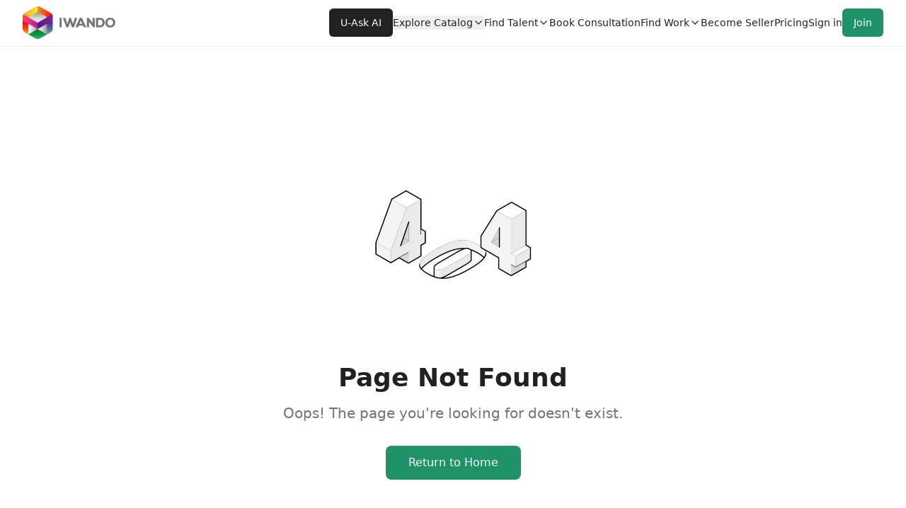

--- FILE ---
content_type: text/html; charset=utf-8
request_url: https://iwando.com/my-account/
body_size: 1118
content:
<!doctype html>
<html lang="en">
  <head>
    <meta charset="UTF-8" />
    <meta name="viewport" content="width=device-width, initial-scale=1.0" />
    <title>Freelancr - Find Expert Freelancers for Any Project</title>
    <meta name="description" content="Hire Top Freelancers Worldwide | IWANDO

Connect with skilled freelancers across programming, design, marketing, writing, and more. Discover experts for any project, collaborate seamlessly, and get work done efficiently. Start your project today and bring your ideas to life with trusted professionals.">
    <meta name="author" content="Freelancr" />

    
    
    <meta property="og:type" content="website" />
    <meta property="og:image" content="https://pub-bb2e103a32db4e198524a2e9ed8f35b4.r2.dev/a6659913-23b5-4c36-82ad-04b9ab0f7f09/id-preview-cf762b6e--5dabb91f-0252-4cce-b688-527987e42db7.lovable.app-1767216547333.png" />

    <meta name="twitter:card" content="summary_large_image" />
    <meta name="twitter:site" content="@lovable_dev" />
    <meta name="twitter:image" content="https://pub-bb2e103a32db4e198524a2e9ed8f35b4.r2.dev/a6659913-23b5-4c36-82ad-04b9ab0f7f09/id-preview-cf762b6e--5dabb91f-0252-4cce-b688-527987e42db7.lovable.app-1767216547333.png" />
    <meta property="og:title" content="Freelancr - Find Expert Freelancers for Any Project">
  <meta name="twitter:title" content="Freelancr - Find Expert Freelancers for Any Project">
  <meta property="og:description" content="Hire Top Freelancers Worldwide | IWANDO

Connect with skilled freelancers across programming, design, marketing, writing, and more. Discover experts for any project, collaborate seamlessly, and get work done efficiently. Start your project today and bring your ideas to life with trusted professionals.">
  <meta name="twitter:description" content="Hire Top Freelancers Worldwide | IWANDO

Connect with skilled freelancers across programming, design, marketing, writing, and more. Discover experts for any project, collaborate seamlessly, and get work done efficiently. Start your project today and bring your ideas to life with trusted professionals.">
  <link rel="icon" type="image/x-icon" href="https://storage.googleapis.com/gpt-engineer-file-uploads/reZrLGHYCpPzgkAUTx3UnPifvo53/uploads/1762002141986-iwando-logo.png">
  <script type="module" crossorigin src="/assets/index-CEAamgtI.js"></script>
  <link rel="stylesheet" crossorigin href="/assets/index-BtkfSZHp.css">
<script defer src="https://iwando.com/~flock.js" data-proxy-url="https://iwando.com/~api/analytics"></script></head>

  <body>
    <div id="root"></div>
  </body>
</html>
